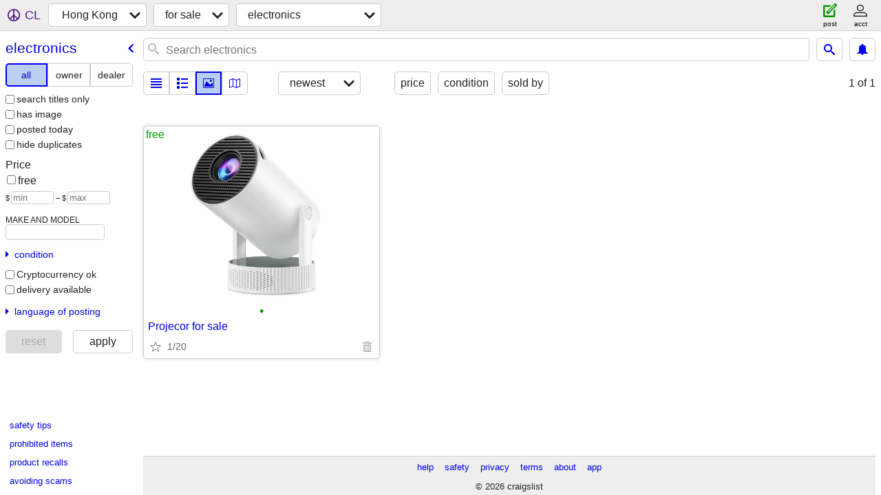

--- FILE ---
content_type: text/json; charset=UTF-8
request_url: https://hongkong.craigslist.org/search/field/price?cl_url=https%3A%2F%2Fhongkong.craigslist.org%2Fsearch%2Fela
body_size: 54
content:
{"data":{"values":[0],"error":""}}